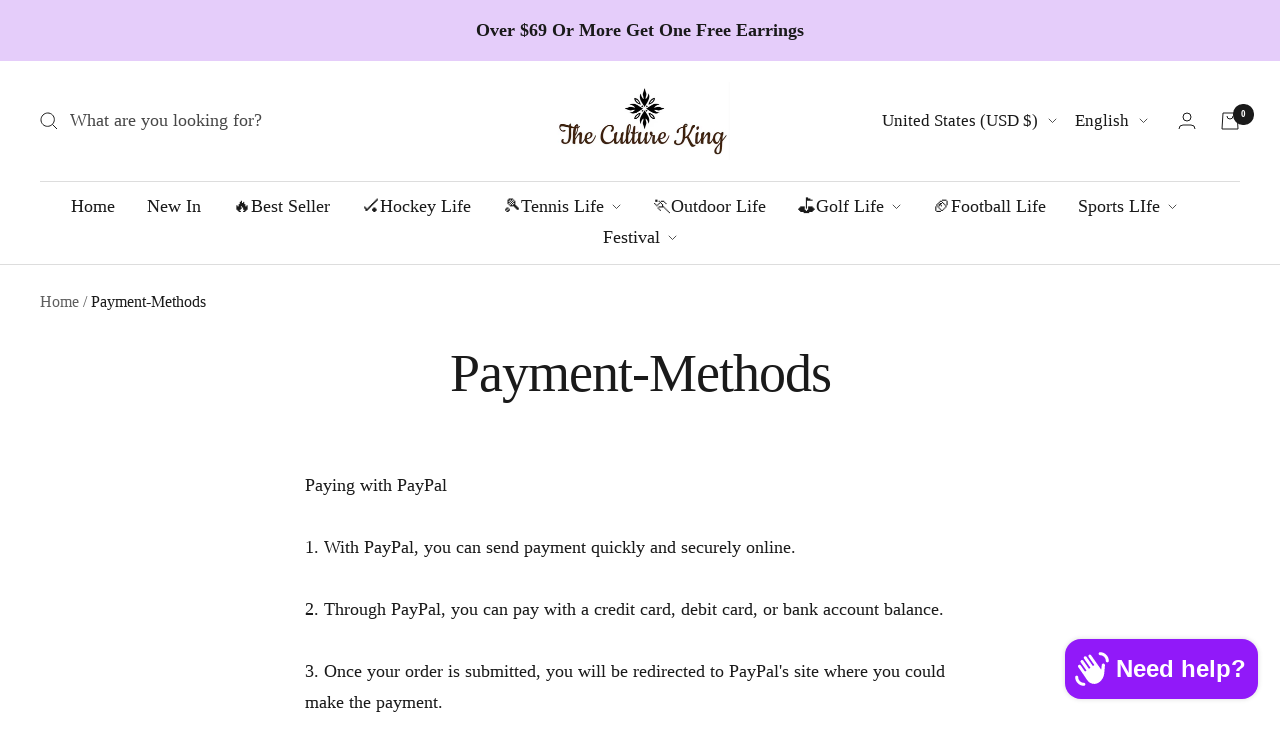

--- FILE ---
content_type: text/javascript
request_url: https://www.thecultureking.com/cdn/shop/t/9/assets/custom.js?v=46975491122471030211713754262
body_size: 206
content:
function initPaypalCheckoutBtn({btnClass,totalPrice}){const pageType=window.themeVariables.settings.pageType;pageType!=="cart"&&pageType!=="product"||!paypal||!btnClass||totalPrice&&paypal.Buttons({style:{height:52},createOrder(data,actions){return actions.order.create({purchase_units:[{amount:{value:totalPrice}}]})}}).render(btnClass)}const ProductBundles=class extends HTMLElement{constructor(){super(),this.formId=this.getAttribute("form-id")}connectedCallback(){const bundleBtns=this.querySelectorAll(".product-form__bundle--item");bundleBtns&&bundleBtns.length&&bundleBtns.forEach(btn=>{btn.addEventListener("click",event=>{event.stopPropagation(),bundleBtns.forEach(btn2=>btn2.removeAttribute("active")),this._handleAddToCart(event)})})}async _handleAddToCart(event){event.target.setAttribute("active","");const quantity=event.target.dataset.quantity,inputElement=document.querySelector(`.product-form .quantity-selector__input[form="${this.formId}"]`);quantity&&inputElement&&(inputElement.quantity=quantity)}};window.customElements.define("product-bundles",ProductBundles),document.addEventListener("variant:changed",async function(event){const variant=event.detail.variant,formId=event.target.getAttribute("id"),bundleElement=formId?document.querySelector(`.product-form__bundle[form-id="${formId}"]`):null;if(!variant||!bundleElement)return;if(!variant.available){bundleElement.setAttribute("hidden","");return}bundleElement.removeAttribute("hidden");const url=window.location.href,searchParams=new URLSearchParams(url);searchParams.set("variant",variant.id),url.search=searchParams.toString();const response=await fetch(url.toString()),fakeDiv=document.createElement("div");fakeDiv.innerHTML=await response.text(),bundleElement.outerHTML=fakeDiv.querySelector(`.product-form__bundle[form-id="${formId}"]`).outerHTML}),document.addEventListener("variant:changed",async function(event){const variant=event.detail.variant,formId=event.target.getAttribute("id"),paypalCheckoutContainer=formId?document.querySelector(`.paypal-button-container[form-id="${formId}"]`):null;if(!(!variant||!paypalCheckoutContainer)){if(!variant.available){paypalCheckoutContainer.setAttribute("hidden","");return}paypalCheckoutContainer.removeAttribute("hidden"),paypalCheckoutContainer.innerHTML="",initPaypalCheckoutBtn({btnClass:`.paypal-button-container[form-id="${formId}"]`,totalPrice:variant.price/100})}}),document.addEventListener("cart:show-and-fetch",async function(event){const cartContent=await(await fetch(`${window.themeVariables.routes.cartUrl}.js`)).json();document.documentElement.dispatchEvent(new CustomEvent("cart:updated",{bubbles:!0,detail:{cart:cartContent}})),cartContent.sections=event.detail.sections,document.documentElement.dispatchEvent(new CustomEvent("cart:refresh",{bubbles:!0,detail:{cart:cartContent,openMiniCart:window.themeVariables.settings.cartType==="drawer"&&event.detail.drawerEl===null}}))});
//# sourceMappingURL=/cdn/shop/t/9/assets/custom.js.map?v=46975491122471030211713754262
